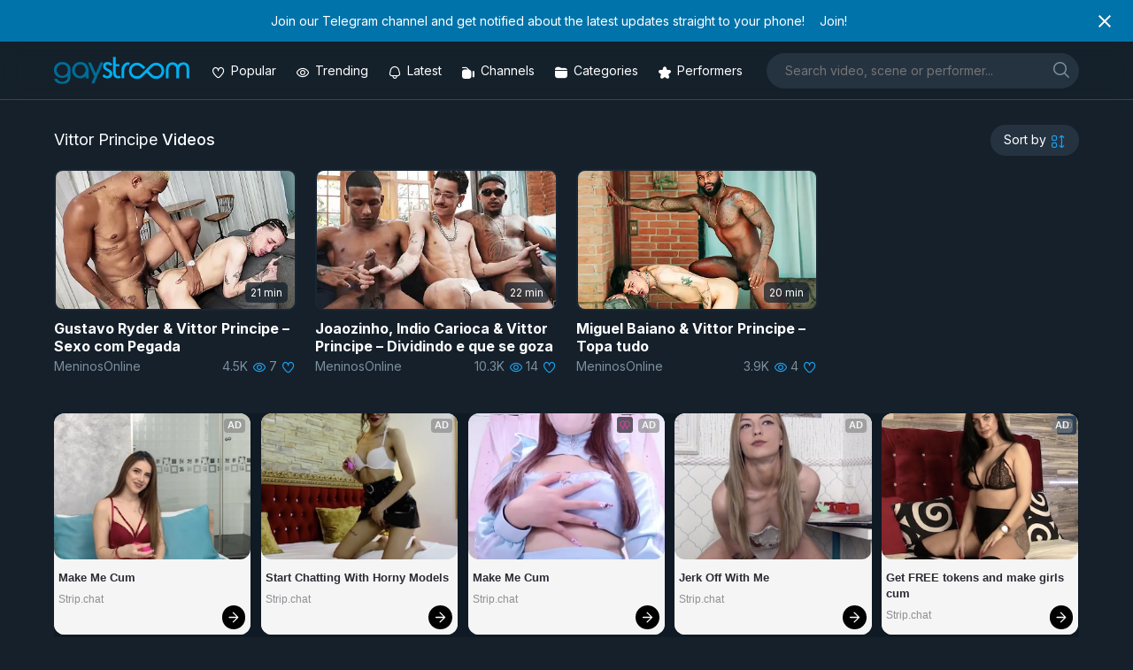

--- FILE ---
content_type: text/html; charset=UTF-8
request_url: https://gaystream.pw/performer/vittor-principe
body_size: 15129
content:
<!DOCTYPE html>
<html lang="en-US">
<head>
<meta charset="UTF-8">
<meta name="viewport" content="width=device-width, initial-scale=1">
<link rel="profile" href="http://gmpg.org/xfn/11">
<link rel="pingback" href="https://gaystream.pw/xmlrpc.php">
<link rel="apple-touch-icon" sizes="120x120" href="/apple-touch-icon.png">
<link rel="icon" type="image/png" sizes="32x32" href="/favicon-32x32.png">
<link rel="icon" type="image/png" sizes="16x16" href="/favicon-16x16.png">
<link rel="manifest" href="/site.webmanifest">
<link rel="mask-icon" href="/safari-pinned-tab.svg" color="#15202b">
<link rel="preconnect" href="https://fonts.googleapis.com">
<link rel="preconnect" href="https://fonts.gstatic.com" crossorigin>
<meta name="msapplication-TileColor" content="#15202b">
<meta name="theme-color" content="#15202b">
<title> Free   Vittor Principe XXX Videos on Gaystream</title>
<meta name="description" content="Stream  Vittor Principe Gay Porn Videos on Gaystream" />
<meta name='robots' content='max-image-preview:large' />
<link rel='dns-prefetch' href='//fonts.googleapis.com' />
<link rel="alternate" type="application/rss+xml" title="Gaystream &raquo; Feed" href="https://gaystream.pw/feed" />
<link rel="alternate" type="application/rss+xml" title="Gaystream &raquo; Comments Feed" href="https://gaystream.pw/comments/feed" />
<link rel="alternate" type="application/rss+xml" title="Gaystream &raquo; Vittor Principe Tag Feed" href="https://gaystream.pw/performer/vittor-principe/feed" />
<style id='wp-img-auto-sizes-contain-inline-css' type='text/css'>
img:is([sizes=auto i],[sizes^="auto," i]){contain-intrinsic-size:3000px 1500px}
/*# sourceURL=wp-img-auto-sizes-contain-inline-css */
</style>
<style id='classic-theme-styles-inline-css' type='text/css'>
/*! This file is auto-generated */
.wp-block-button__link{color:#fff;background-color:#32373c;border-radius:9999px;box-shadow:none;text-decoration:none;padding:calc(.667em + 2px) calc(1.333em + 2px);font-size:1.125em}.wp-block-file__button{background:#32373c;color:#fff;text-decoration:none}
/*# sourceURL=/wp-includes/css/classic-themes.min.css */
</style>
<!-- <link rel='stylesheet' id='html-forms-css' href='https://gaystream.pw/wp-content/plugins/xx-html-forms/assets/css/forms.css?ver=1.3.29' type='text/css' media='all' /> -->
<!-- <link rel='stylesheet' id='style.css-css' href='https://gaystream.pw/wp-content/themes/gaystream2/style.css?ver=6.9' type='text/css' media='all' /> -->
<!-- <link rel='stylesheet' id='normalize.css-css' href='https://gaystream.pw/wp-content/themes/gaystream2/css/normalize.css?ver=6.9' type='text/css' media='all' /> -->
<!-- <link rel='stylesheet' id='gaycons-css' href='https://gaystream.pw/wp-content/themes/gaystream2/fonts/gaycons/gaycons.css?ver=6.9' type='text/css' media='all' /> -->
<link rel="stylesheet" type="text/css" href="//gaystream.pw/wp-content/cache/wpfc-minified/8j6xp8ib/dwoo.css" media="all"/>
<link rel='stylesheet' id='google-fonts-css' href='https://fonts.googleapis.com/css2?family=Inter%3Awght%40400%3B500%3B700&#038;display=swap&#038;ver=6.9' type='text/css' media='all' />
<!-- <link rel='stylesheet' id='easy-notification-bar-css' href='https://gaystream.pw/wp-content/plugins/easy-notification-bar/assets/css/front.css?ver=1.6.1' type='text/css' media='all' /> -->
<link rel="stylesheet" type="text/css" href="//gaystream.pw/wp-content/cache/wpfc-minified/2nzu5z4j/dwoo.css" media="all"/>
<style id='easy-notification-bar-inline-css' type='text/css'>
.easy-notification-bar-is-disabled .easy-notification-bar{display:none!important;}.easy-notification-bar{font-size:14px;--enb-padding-x:25px;}.easy-notification-bar-button :is(a,a:hover,a:visited,a:focus) {font-weight:700;border-radius:var(--wpex-rounded-md, 0.375em);}
/*# sourceURL=easy-notification-bar-inline-css */
</style>
<!-- <link rel='stylesheet' id='disabled-source-and-content-protection-css-css' href='https://gaystream.pw/wp-content/plugins/disabled-source-disabled-right-click-and-content-protection/includes/assets/css/style.css?ver=1.0.0' type='text/css' media='all' /> -->
<link rel="stylesheet" type="text/css" href="//gaystream.pw/wp-content/cache/wpfc-minified/18vznia/dwoo.css" media="all"/>
<script src='//gaystream.pw/wp-content/cache/wpfc-minified/1rqtvgba/dwoo.js' type="text/javascript"></script>
<!-- <script type="text/javascript" src="https://gaystream.pw/wp-includes/js/jquery/jquery.min.js?ver=3.7.1" id="jquery-core-js"></script> -->
<!-- <script type="text/javascript" src="https://gaystream.pw/wp-includes/js/jquery/jquery-migrate.min.js?ver=3.4.1" id="jquery-migrate-js"></script> -->
<!-- <script type="text/javascript" src="https://gaystream.pw/wp-content/themes/gaystream2/js/readmore-fn.js?ver=6.9" id="readmore-fn-js"></script> -->
<script type="text/javascript" id="easy-notification-bar-inline-js-after">
/* <![CDATA[ */
(function(){const html = document.querySelector('html');if('undefined' !== typeof localStorage && 'yes' === localStorage.getItem('easy_notification_bar_is_hidden_1756724342') ){html.classList.add('easy-notification-bar-is-disabled');}else{html.classList.add('has-easy-notification-bar');}const script = document.querySelector('#easy-notification-bar-inline-js-after');if(script){script.remove();}}());
//# sourceURL=easy-notification-bar-inline-js-after
/* ]]> */
</script>
<link rel="https://api.w.org/" href="https://gaystream.pw/wp-json/" /><link rel="alternate" title="JSON" type="application/json" href="https://gaystream.pw/wp-json/wp/v2/tags/8131" /><link rel="EditURI" type="application/rsd+xml" title="RSD" href="https://gaystream.pw/xmlrpc.php?rsd" />
<meta name="generator" content="WordPress 6.9" />
<style>
.notifyjs-bootstrap-base {
background-color: #F2DEDE !important;
border-color: #F2DEDE!important;
color: #B94A48!important;
}
</style><link rel="icon" href="https://gaystream.pw/wp-content/uploads/2020/05/favicon-32x32.png" sizes="32x32" />
<link rel="icon" href="https://gaystream.pw/wp-content/uploads/2020/05/favicon-32x32.png" sizes="192x192" />
<link rel="apple-touch-icon" href="https://gaystream.pw/wp-content/uploads/2020/05/favicon-32x32.png" />
<meta name="msapplication-TileImage" content="https://gaystream.pw/wp-content/uploads/2020/05/favicon-32x32.png" />
<style id='global-styles-inline-css' type='text/css'>
:root{--wp--preset--aspect-ratio--square: 1;--wp--preset--aspect-ratio--4-3: 4/3;--wp--preset--aspect-ratio--3-4: 3/4;--wp--preset--aspect-ratio--3-2: 3/2;--wp--preset--aspect-ratio--2-3: 2/3;--wp--preset--aspect-ratio--16-9: 16/9;--wp--preset--aspect-ratio--9-16: 9/16;--wp--preset--color--black: #000000;--wp--preset--color--cyan-bluish-gray: #abb8c3;--wp--preset--color--white: #ffffff;--wp--preset--color--pale-pink: #f78da7;--wp--preset--color--vivid-red: #cf2e2e;--wp--preset--color--luminous-vivid-orange: #ff6900;--wp--preset--color--luminous-vivid-amber: #fcb900;--wp--preset--color--light-green-cyan: #7bdcb5;--wp--preset--color--vivid-green-cyan: #00d084;--wp--preset--color--pale-cyan-blue: #8ed1fc;--wp--preset--color--vivid-cyan-blue: #0693e3;--wp--preset--color--vivid-purple: #9b51e0;--wp--preset--gradient--vivid-cyan-blue-to-vivid-purple: linear-gradient(135deg,rgb(6,147,227) 0%,rgb(155,81,224) 100%);--wp--preset--gradient--light-green-cyan-to-vivid-green-cyan: linear-gradient(135deg,rgb(122,220,180) 0%,rgb(0,208,130) 100%);--wp--preset--gradient--luminous-vivid-amber-to-luminous-vivid-orange: linear-gradient(135deg,rgb(252,185,0) 0%,rgb(255,105,0) 100%);--wp--preset--gradient--luminous-vivid-orange-to-vivid-red: linear-gradient(135deg,rgb(255,105,0) 0%,rgb(207,46,46) 100%);--wp--preset--gradient--very-light-gray-to-cyan-bluish-gray: linear-gradient(135deg,rgb(238,238,238) 0%,rgb(169,184,195) 100%);--wp--preset--gradient--cool-to-warm-spectrum: linear-gradient(135deg,rgb(74,234,220) 0%,rgb(151,120,209) 20%,rgb(207,42,186) 40%,rgb(238,44,130) 60%,rgb(251,105,98) 80%,rgb(254,248,76) 100%);--wp--preset--gradient--blush-light-purple: linear-gradient(135deg,rgb(255,206,236) 0%,rgb(152,150,240) 100%);--wp--preset--gradient--blush-bordeaux: linear-gradient(135deg,rgb(254,205,165) 0%,rgb(254,45,45) 50%,rgb(107,0,62) 100%);--wp--preset--gradient--luminous-dusk: linear-gradient(135deg,rgb(255,203,112) 0%,rgb(199,81,192) 50%,rgb(65,88,208) 100%);--wp--preset--gradient--pale-ocean: linear-gradient(135deg,rgb(255,245,203) 0%,rgb(182,227,212) 50%,rgb(51,167,181) 100%);--wp--preset--gradient--electric-grass: linear-gradient(135deg,rgb(202,248,128) 0%,rgb(113,206,126) 100%);--wp--preset--gradient--midnight: linear-gradient(135deg,rgb(2,3,129) 0%,rgb(40,116,252) 100%);--wp--preset--font-size--small: 13px;--wp--preset--font-size--medium: 20px;--wp--preset--font-size--large: 36px;--wp--preset--font-size--x-large: 42px;--wp--preset--spacing--20: 0.44rem;--wp--preset--spacing--30: 0.67rem;--wp--preset--spacing--40: 1rem;--wp--preset--spacing--50: 1.5rem;--wp--preset--spacing--60: 2.25rem;--wp--preset--spacing--70: 3.38rem;--wp--preset--spacing--80: 5.06rem;--wp--preset--shadow--natural: 6px 6px 9px rgba(0, 0, 0, 0.2);--wp--preset--shadow--deep: 12px 12px 50px rgba(0, 0, 0, 0.4);--wp--preset--shadow--sharp: 6px 6px 0px rgba(0, 0, 0, 0.2);--wp--preset--shadow--outlined: 6px 6px 0px -3px rgb(255, 255, 255), 6px 6px rgb(0, 0, 0);--wp--preset--shadow--crisp: 6px 6px 0px rgb(0, 0, 0);}:where(.is-layout-flex){gap: 0.5em;}:where(.is-layout-grid){gap: 0.5em;}body .is-layout-flex{display: flex;}.is-layout-flex{flex-wrap: wrap;align-items: center;}.is-layout-flex > :is(*, div){margin: 0;}body .is-layout-grid{display: grid;}.is-layout-grid > :is(*, div){margin: 0;}:where(.wp-block-columns.is-layout-flex){gap: 2em;}:where(.wp-block-columns.is-layout-grid){gap: 2em;}:where(.wp-block-post-template.is-layout-flex){gap: 1.25em;}:where(.wp-block-post-template.is-layout-grid){gap: 1.25em;}.has-black-color{color: var(--wp--preset--color--black) !important;}.has-cyan-bluish-gray-color{color: var(--wp--preset--color--cyan-bluish-gray) !important;}.has-white-color{color: var(--wp--preset--color--white) !important;}.has-pale-pink-color{color: var(--wp--preset--color--pale-pink) !important;}.has-vivid-red-color{color: var(--wp--preset--color--vivid-red) !important;}.has-luminous-vivid-orange-color{color: var(--wp--preset--color--luminous-vivid-orange) !important;}.has-luminous-vivid-amber-color{color: var(--wp--preset--color--luminous-vivid-amber) !important;}.has-light-green-cyan-color{color: var(--wp--preset--color--light-green-cyan) !important;}.has-vivid-green-cyan-color{color: var(--wp--preset--color--vivid-green-cyan) !important;}.has-pale-cyan-blue-color{color: var(--wp--preset--color--pale-cyan-blue) !important;}.has-vivid-cyan-blue-color{color: var(--wp--preset--color--vivid-cyan-blue) !important;}.has-vivid-purple-color{color: var(--wp--preset--color--vivid-purple) !important;}.has-black-background-color{background-color: var(--wp--preset--color--black) !important;}.has-cyan-bluish-gray-background-color{background-color: var(--wp--preset--color--cyan-bluish-gray) !important;}.has-white-background-color{background-color: var(--wp--preset--color--white) !important;}.has-pale-pink-background-color{background-color: var(--wp--preset--color--pale-pink) !important;}.has-vivid-red-background-color{background-color: var(--wp--preset--color--vivid-red) !important;}.has-luminous-vivid-orange-background-color{background-color: var(--wp--preset--color--luminous-vivid-orange) !important;}.has-luminous-vivid-amber-background-color{background-color: var(--wp--preset--color--luminous-vivid-amber) !important;}.has-light-green-cyan-background-color{background-color: var(--wp--preset--color--light-green-cyan) !important;}.has-vivid-green-cyan-background-color{background-color: var(--wp--preset--color--vivid-green-cyan) !important;}.has-pale-cyan-blue-background-color{background-color: var(--wp--preset--color--pale-cyan-blue) !important;}.has-vivid-cyan-blue-background-color{background-color: var(--wp--preset--color--vivid-cyan-blue) !important;}.has-vivid-purple-background-color{background-color: var(--wp--preset--color--vivid-purple) !important;}.has-black-border-color{border-color: var(--wp--preset--color--black) !important;}.has-cyan-bluish-gray-border-color{border-color: var(--wp--preset--color--cyan-bluish-gray) !important;}.has-white-border-color{border-color: var(--wp--preset--color--white) !important;}.has-pale-pink-border-color{border-color: var(--wp--preset--color--pale-pink) !important;}.has-vivid-red-border-color{border-color: var(--wp--preset--color--vivid-red) !important;}.has-luminous-vivid-orange-border-color{border-color: var(--wp--preset--color--luminous-vivid-orange) !important;}.has-luminous-vivid-amber-border-color{border-color: var(--wp--preset--color--luminous-vivid-amber) !important;}.has-light-green-cyan-border-color{border-color: var(--wp--preset--color--light-green-cyan) !important;}.has-vivid-green-cyan-border-color{border-color: var(--wp--preset--color--vivid-green-cyan) !important;}.has-pale-cyan-blue-border-color{border-color: var(--wp--preset--color--pale-cyan-blue) !important;}.has-vivid-cyan-blue-border-color{border-color: var(--wp--preset--color--vivid-cyan-blue) !important;}.has-vivid-purple-border-color{border-color: var(--wp--preset--color--vivid-purple) !important;}.has-vivid-cyan-blue-to-vivid-purple-gradient-background{background: var(--wp--preset--gradient--vivid-cyan-blue-to-vivid-purple) !important;}.has-light-green-cyan-to-vivid-green-cyan-gradient-background{background: var(--wp--preset--gradient--light-green-cyan-to-vivid-green-cyan) !important;}.has-luminous-vivid-amber-to-luminous-vivid-orange-gradient-background{background: var(--wp--preset--gradient--luminous-vivid-amber-to-luminous-vivid-orange) !important;}.has-luminous-vivid-orange-to-vivid-red-gradient-background{background: var(--wp--preset--gradient--luminous-vivid-orange-to-vivid-red) !important;}.has-very-light-gray-to-cyan-bluish-gray-gradient-background{background: var(--wp--preset--gradient--very-light-gray-to-cyan-bluish-gray) !important;}.has-cool-to-warm-spectrum-gradient-background{background: var(--wp--preset--gradient--cool-to-warm-spectrum) !important;}.has-blush-light-purple-gradient-background{background: var(--wp--preset--gradient--blush-light-purple) !important;}.has-blush-bordeaux-gradient-background{background: var(--wp--preset--gradient--blush-bordeaux) !important;}.has-luminous-dusk-gradient-background{background: var(--wp--preset--gradient--luminous-dusk) !important;}.has-pale-ocean-gradient-background{background: var(--wp--preset--gradient--pale-ocean) !important;}.has-electric-grass-gradient-background{background: var(--wp--preset--gradient--electric-grass) !important;}.has-midnight-gradient-background{background: var(--wp--preset--gradient--midnight) !important;}.has-small-font-size{font-size: var(--wp--preset--font-size--small) !important;}.has-medium-font-size{font-size: var(--wp--preset--font-size--medium) !important;}.has-large-font-size{font-size: var(--wp--preset--font-size--large) !important;}.has-x-large-font-size{font-size: var(--wp--preset--font-size--x-large) !important;}
/*# sourceURL=global-styles-inline-css */
</style>
</head>
<body class="archive tag tag-vittor-principe tag-8131 wp-theme-gaystream2">
<div class="easy-notification-bar easy-notification-bar--align_center easy-notification-bar--button_right easy-notification-bar--collapsible easy-notification-bar--has_close_icon">
<div class="easy-notification-bar-container">
<div class="easy-notification-bar-message">Join our Telegram channel and get notified about the latest updates straight to your phone!</div>
<div class="easy-notification-bar-button">
<a class="easy-notification-bar-button__link" href="https://t.me/gaystreampw" data-easy-notification-bar-close>Join!</a>
</div>
</div>
<a class="easy-notification-bar__close" href="#" aria-label="Close notification" data-easy-notification-bar-close><svg width="24px" height="24px" xmlns="http://www.w3.org/2000/svg" viewBox="0 0 24 24" fill="currentColor"><path d="M0 0h24v24H0V0z" fill="none"/><path d="M19 6.41L17.59 5 12 10.59 6.41 5 5 6.41 10.59 12 5 17.59 6.41 19 12 13.41 17.59 19 19 17.59 13.41 12 19 6.41z"/></svg></a>
</div>
<div id="page" class="site">
<header id="masthead" class="site-header" role="banner">
<div class="wrapper flex center">
<div class="site-logo">
<div class="site-title">
<a href="https://gaystream.pw" title="Gaystream" rel="home">
<img data-ignore src="https://gaystream.pw/wp-content/themes/gaystream2/img/logo.png" alt="Site Logo" title="Gaystream Homepage" width="153px" height="31px" class="logo-img">
</a>
</div>
</div><!--/logo -->
<nav class="top-navigation main-navigation responsive clearfix">
<div class="header-icons"><ul>
<li>
<a href="/?orderby=likes" aria-label="Popular videos"><i class="icon-heart"></i><span>Popular</span></a>
</li>
<li>
<a href="/?orderby=views" aria-label="Trending videos"><i class="icon-eye"></i><span>Trending</span></a>
</li>
<li>
<a href="/?orderby=latest" aria-label="Updated videos"><i class="icon-bell"></i><span>Latest</span></a>
</li>
<li>
<a href="/channels" aria-label="Channels"><i class="icon-camera-solid"></i><span>Channels</span></a>
</li>
<li>
<a href="/categories" aria-label="Categories"><i class="icon-folder-solid "></i><span>Categories</span></a>
</li>    
<li>
<a href="/performers" aria-label="Performers"><i class="icon-star-solid"></i><span>Performers</span></a>
</li>        
</ul></div> 
</nav>	
<div class="header-search">
<form role="search" method="get" class="search-form" action="https://gaystream.pw/">
<label>
<span class="screen-reader-text">Search for:label</span>
<input type="search" class="search-field shadow"
placeholder="Search video, scene or performer..."
value="" name="s"
title="Type here and hit enter" />
</label>
<button type="submit" aria-label="search" name="search" class="search-submit">
<i class="icon-search" aria-hidden="true"></i>
<span class="screen-reader-text">Searchsubmit button</span>
</button>
</form>			<div class="mobile-menu-wrap"> 
<button onclick="showmobileMenu()" class="mobile-menu-btn shadow"><i class="icon-menu" aria-hidden="true"></i></button>
<div id="mobile-menu" class="mobile-menu" style="display:none">
<div class="menu-header-icons-menu-container"><ul id="menu-header-icons-menu" class="menu"><li id="menu-item-61170" class="menu-item menu-item-type-custom menu-item-object-custom menu-item-61170"><a href="https://gaystream.pw/?orderby=likes">Popular</a></li>
<li id="menu-item-61171" class="menu-item menu-item-type-custom menu-item-object-custom menu-item-61171"><a href="https://gaystream.pw/?orderby=views">Trending</a></li>
<li id="menu-item-10715" class="menu-item menu-item-type-custom menu-item-object-custom menu-item-10715"><a href="https://gaystream.pw/?orderby=latest">Latest</a></li>
<li id="menu-item-21868" class="menu-item menu-item-type-post_type menu-item-object-page menu-item-21868"><a href="https://gaystream.pw/channels">Channels</a></li>
<li id="menu-item-10716" class="category-icon menu-item menu-item-type-post_type menu-item-object-page menu-item-10716"><a href="https://gaystream.pw/categories">Categories</a></li>
<li id="menu-item-12475" class="menu-item menu-item-type-post_type menu-item-object-page menu-item-12475"><a href="https://gaystream.pw/performers">Performers</a></li>
</ul></div>  
</div> 
</div>
<script>
function showmobileMenu() {
var x = document.getElementById("mobile-menu");
if (x.style.display === "none") {
x.style.display = "block";
} else {
x.style.display = "none";
}
}
</script> 
</div>
</div><!--/container -->
</header><!-- /topheader -->
<main id="container" class="clearfix"><!-- start the page containter -->
<div class="a-box mobile" style="float:none;margin: 1em 0"><!-- TStars Master Spot Mobile Header #4959431--> <script src="//cdn.tsyndicate.com/sdk/v1/ms.js" data-ts-spot="7579c0e9c52546f8984ffcd0192d6b3e" data-ts-template-id="12" async defer></script></div> 
<div id="page" class="home">
<section id="content" role="main" class="clearfix">
<div class="wrapper">
<header class="page-header flex">
<h1 class="page-title">Vittor Principe <span>Videos</span></h1>	 
<div class="sort-menu-wrap"> 
<div class="sort-menu-content">
<button onclick="showSortMenu()" class="sort-menu-btn shadow" aria-label="sortby" ><span>Sort by</span> <i class="icon-sort" aria-hidden="true"></i></button>
<!-- <span class="sort-label">Sort Videos <i class="icon-down" aria-hidden="true"></i></span> -->
<div class="sort-menu" id="sort-menu" style="display:none">
<ul>
<li><a href="?orderby=latest" title="Latest Videos"><i class="icon-bell" aria-hidden="true"></i> Newest</a></li>
<li><a href="?orderby=views" title="Most Viewed Videos"><i class="icon-eye" aria-hidden="true"></i> Most Viewed</a>
<li><a href="?orderby=likes" title="Most Liked Videos"><i class="icon-heart" aria-hidden="true"></i> Most Liked</a></li>
<li><a href="?orderby=duration" title="Longest Videos"><i class="icon-clock" aria-hidden="true"></i> Longest</a></li>    	
<li><a href="?orderby=updated" title="Updated Videos"><i class="icon-refresh" aria-hidden="true"></i> Updated</a></li>     
</ul>
</div>
</div>
</div>
<script>
function showSortMenu() {
var x = document.getElementById("sort-menu");
if (x.style.display === "none") {
x.style.display = "block";
} else {
x.style.display = "none";
}
}
</script>
<script>
jQuery(document).ready(function() {
jQuery("ul [href]").each(function() {
if (this.href == window.location.href) {
jQuery(this).addClass("active");
}
});
});
</script>
</header><!-- .page-header -->
<div class="flex grid">				
<div class="grid-wrap clearfix">
<div class="grid-item clearfix">
<a class="item-wrap" href="https://gaystream.pw/video/54293/gustavo-ryder-vittor-principe-sexo-com-pegada" title="Gustavo Ryder &#038; Vittor Principe &#8211; Sexo com Pegada" rel="bookmark">
<div class="item-top">
<figure>
<span class="fader">
<span class="item-date">
1 year ago				</span> 				    
</span>				    
<span class="sticker">   
</span>
<span class="item-thumb">
<img class="item-img" src="https://i.postimg.cc/FR8rhmNf/mol2210-1.webp" onerror="this.onerror=null;this.src='https://gaystream.pw/wp-content/themes/gaystream2/img/placeholder.jpg';" title="Gustavo Ryder &#038; Vittor Principe &#8211; Sexo com Pegada" alt="Gustavo Ryder &#038; Vittor Principe &#8211; Sexo com Pegada" />
</span>
<div class="badge">   
</span>
<span class="item-duration">
21 min										</span>	 
</div>				
</figure>
</div><!--/item-top -->
<header class="item-header">
<h3 class="item-title">Gustavo Ryder &#038; Vittor Principe &#8211; Sexo com Pegada</h3>
<div class="item-meta">
<span class="item-channel">
MeninosOnline  
</span>				    
<span class="item-views">
4.5K					<i class="icon-eye" aria-hidden="true"></i>
</span>
<span class="item-likes">
7					 <i class="icon-heart" aria-hidden="true"></i>
</span>	                
</div><!--/item-meta -->
</header>
</a>
</div>
</div><!--/loop -->							    			    	
<div class="grid-wrap clearfix">
<div class="grid-item clearfix">
<a class="item-wrap" href="https://gaystream.pw/video/53160/joaozinho-indio-carioca-vittor-principe-dividindo-e-que-se-goza" title="Joaozinho, Indio Carioca &#038; Vittor Principe &#8211; Dividindo e que se goza" rel="bookmark">
<div class="item-top">
<figure>
<span class="fader">
<span class="item-date">
1 year ago				</span> 				    
</span>				    
<span class="sticker">   
</span>
<span class="item-thumb">
<img class="item-img" src="https://i.postimg.cc/437hKgJH/m-dm309u.webp" onerror="this.onerror=null;this.src='https://gaystream.pw/wp-content/themes/gaystream2/img/placeholder.jpg';" title="Joaozinho, Indio Carioca &#038; Vittor Principe &#8211; Dividindo e que se goza" alt="Joaozinho, Indio Carioca &#038; Vittor Principe &#8211; Dividindo e que se goza" />
</span>
<div class="badge">   
</span>
<span class="item-duration">
22 min										</span>	 
</div>				
</figure>
</div><!--/item-top -->
<header class="item-header">
<h3 class="item-title">Joaozinho, Indio Carioca &#038; Vittor Principe &#8211; Dividindo e que se goza</h3>
<div class="item-meta">
<span class="item-channel">
MeninosOnline  
</span>				    
<span class="item-views">
10.3K					<i class="icon-eye" aria-hidden="true"></i>
</span>
<span class="item-likes">
14					 <i class="icon-heart" aria-hidden="true"></i>
</span>	                
</div><!--/item-meta -->
</header>
</a>
</div>
</div><!--/loop -->							    			    	
<div class="grid-wrap clearfix">
<div class="grid-item clearfix">
<a class="item-wrap" href="https://gaystream.pw/video/51513/miguel-baiano-vittor-principe-topa-tudo" title="Miguel Baiano &#038; Vittor Principe &#8211; Topa tudo" rel="bookmark">
<div class="item-top">
<figure>
<span class="fader">
<span class="item-date">
2 years ago				</span> 				    
</span>				    
<span class="sticker">   
</span>
<span class="item-thumb">
<img class="item-img" src="https://i.postimg.cc/Z5sXsgJq/mol307.webp" onerror="this.onerror=null;this.src='https://gaystream.pw/wp-content/themes/gaystream2/img/placeholder.jpg';" title="Miguel Baiano &#038; Vittor Principe &#8211; Topa tudo" alt="Miguel Baiano &#038; Vittor Principe &#8211; Topa tudo" />
</span>
<div class="badge">   
</span>
<span class="item-duration">
20 min										</span>	 
</div>				
</figure>
</div><!--/item-top -->
<header class="item-header">
<h3 class="item-title">Miguel Baiano &#038; Vittor Principe &#8211; Topa tudo</h3>
<div class="item-meta">
<span class="item-channel">
MeninosOnline  
</span>				    
<span class="item-views">
3.9K					<i class="icon-eye" aria-hidden="true"></i>
</span>
<span class="item-likes">
4					 <i class="icon-heart" aria-hidden="true"></i>
</span>	                
</div><!--/item-meta -->
</header>
</a>
</div>
</div><!--/loop -->								</div>
<div class="a-tablet">
<div class="a-box tablet" style="float:none"><!-- JuicyAds v3.0 -->
<ins id="1105512" data-width="728" data-height="90"></ins>
<script type="text/javascript" data-cfasync="false" async>(adsbyjuicy = window.adsbyjuicy || []).push({'adzone':1105512});</script>
<!--JuicyAds END--></div> 
</div>	   
<div class="a-box desktop" style="float:none;"><p style="margin:10px 0"><!-- TStars Master Spot Desktop Wide Banner	Footer Small #4959417-->
<script src="//cdn.tsyndicate.com/sdk/v1/ms.js" data-ts-spot="17934f3f474548eaa351bba92e66d4da" data-ts-template-id="5" async defer></script></p></div> 
</div><!-- wrapper -->
</section><!-- content -->
<section id="random" class="line-top responsive clearfix">
<div class="wrapper">
<header class="page-header clearfix flex">
<h2 class="page-title">Watched Right Now</h2>
</header>
<div class="flex grid">			
<div class="grid-wrap clearfix">
<div class="grid-item clearfix">
<a class="item-wrap" href="https://gaystream.pw/video/12345/scott-riley-alex-hawk" title="Scott Riley &#038; Alex Hawk" rel="bookmark">
<div class="item-top">
<figure>
<span class="fader">
<span class="item-date">
6 years ago				</span> 				    
</span>				    
<span class="sticker">   
</span>
<span class="item-thumb">
<img class="item-img" src="https://i.pixxxels.cc/tTCdM3Qf/bmr801x.jpg" onerror="this.onerror=null;this.src='https://gaystream.pw/wp-content/themes/gaystream2/img/placeholder.jpg';" title="Scott Riley &#038; Alex Hawk" alt="Scott Riley &#038; Alex Hawk" />
</span>
<div class="badge">   
</span>
<span class="item-duration">
25 min										</span>	 
</div>				
</figure>
</div><!--/item-top -->
<header class="item-header">
<h3 class="item-title">Scott Riley &#038; Alex Hawk</h3>
<div class="item-meta">
<span class="item-channel">
BreedMeRaw  
</span>				    
<span class="item-views">
191					<i class="icon-eye" aria-hidden="true"></i>
</span>
<span class="item-likes">
2					 <i class="icon-heart" aria-hidden="true"></i>
</span>	                
</div><!--/item-meta -->
</header>
</a>
</div>
</div><!--/loop -->			    			    <div class="grid-wrap clearfix">
<div class="grid-item clearfix">
<a class="item-wrap" href="https://gaystream.pw/video/58764/cade-connor-dawson-derek-jeff-strip-poker-remastered" title="Cade, Connor, Dawson, Derek &#038; Jeff &#8211; Strip Poker (Remastered)" rel="bookmark">
<div class="item-top">
<figure>
<span class="fader">
<span class="item-date">
8 months ago				</span> 				    
</span>				    
<span class="sticker">   
</span>
<span class="item-thumb">
<img class="item-img" src="https://i.postimg.cc/nh7s9wj4/cf255y.webp" onerror="this.onerror=null;this.src='https://gaystream.pw/wp-content/themes/gaystream2/img/placeholder.jpg';" title="Cade, Connor, Dawson, Derek &#038; Jeff &#8211; Strip Poker (Remastered)" alt="Cade, Connor, Dawson, Derek &#038; Jeff &#8211; Strip Poker (Remastered)" />
</span>
<div class="badge">   
</span>
<span class="item-duration">
81 min										</span>	 
</div>				
</figure>
</div><!--/item-top -->
<header class="item-header">
<h3 class="item-title">Cade, Connor, Dawson, Derek &#038; Jeff &#8211; Strip Poker (Remastered)</h3>
<div class="item-meta">
<span class="item-channel">
CorbinFisher  
</span>				    
<span class="item-views">
3.5K					<i class="icon-eye" aria-hidden="true"></i>
</span>
<span class="item-likes">
10					 <i class="icon-heart" aria-hidden="true"></i>
</span>	                
</div><!--/item-meta -->
</header>
</a>
</div>
</div><!--/loop -->			    			    <div class="grid-wrap clearfix">
<div class="grid-item clearfix">
<a class="item-wrap" href="https://gaystream.pw/video/35405/backup-bottoms-brandon-anderson-ty-santana" title="Backup Bottoms &#8211; Brandon Anderson &#038; Ty Santana" rel="bookmark">
<div class="item-top">
<figure>
<span class="fader">
<span class="item-date">
4 years ago				</span> 				    
</span>				    
<span class="sticker">   
</span>
<span class="item-thumb">
<img class="item-img" src="https://i.postimg.cc/QtVWf3z9/ndb235.jpg" onerror="this.onerror=null;this.src='https://gaystream.pw/wp-content/themes/gaystream2/img/placeholder.jpg';" title="Backup Bottoms &#8211; Brandon Anderson &#038; Ty Santana" alt="Backup Bottoms &#8211; Brandon Anderson &#038; Ty Santana" />
</span>
<div class="badge">   
</span>
<span class="item-duration">
36 min										</span>	 
</div>				
</figure>
</div><!--/item-top -->
<header class="item-header">
<h3 class="item-title">Backup Bottoms &#8211; Brandon Anderson &#038; Ty Santana</h3>
<div class="item-meta">
<span class="item-channel">
NextDoorStudios  
</span>				    
<span class="item-views">
167					<i class="icon-eye" aria-hidden="true"></i>
</span>
<span class="item-likes">
17					 <i class="icon-heart" aria-hidden="true"></i>
</span>	                
</div><!--/item-meta -->
</header>
</a>
</div>
</div><!--/loop -->			    			    <div class="grid-wrap clearfix">
<div class="grid-item clearfix">
<a class="item-wrap" href="https://gaystream.pw/video/38564/brendan-lane-cant-wait-to-bust" title="Brendan Lane Can&#8217;t Wait To Bust!" rel="bookmark">
<div class="item-top">
<figure>
<span class="fader">
<span class="item-date">
3 years ago				</span> 				    
</span>				    
<span class="sticker">   
</span>
<span class="item-thumb">
<img class="item-img" src="https://i.postimg.cc/MpD5Kx3c/gh3110.jpg" onerror="this.onerror=null;this.src='https://gaystream.pw/wp-content/themes/gaystream2/img/placeholder.jpg';" title="Brendan Lane Can&#8217;t Wait To Bust!" alt="Brendan Lane Can&#8217;t Wait To Bust!" />
</span>
<div class="badge">   
</span>
<span class="item-duration">
20 min										</span>	 
</div>				
</figure>
</div><!--/item-top -->
<header class="item-header">
<h3 class="item-title">Brendan Lane Can&#8217;t Wait To Bust!</h3>
<div class="item-meta">
<span class="item-channel">
GayHoopla  
</span>				    
<span class="item-views">
233					<i class="icon-eye" aria-hidden="true"></i>
</span>
<span class="item-likes">
7					 <i class="icon-heart" aria-hidden="true"></i>
</span>	                
</div><!--/item-meta -->
</header>
</a>
</div>
</div><!--/loop -->			    	    </div>	  
</div>
</section>						
</div><!-- primary -->
<script type="text/javascript" src="//cdn.tsyndicate.com/sdk/v1/p.js" data-ts-spot="902ddef6fff7424296312dceac0d656d" data-ts-mode="selective" data-ts-devices="mobile,tablet" data-ts-count="3" data-ts-session-duration="300" data-ts-ignore-filter="dot-irecommendthis, report-content, video-comment" async defer></script>
<script type="text/javascript" data-ts-spot="bd11ca1d59634e9b9e64bd8d79e52b77" data-ts-mode="selective" data-ts-count="3" data-ts-session-duration="300" data-ts-ignore-filter="dot-irecommendthis, report-content, video-comment" data-ts-first-delay="3" async defer></script>
</main>
</div><!-- #page-->
<section id="sponsored" class="clearfix alt-bg line-top">
<div class="wrapper">
<header class="page-header"><h2 class="page-title">Sponsored</h2></header>
<div class="sponsored"> 
<div class="a-box mobile"><!-- JuicyAds v3.0 -->
<ins id="1030804" data-width="300" data-height="112"></ins>
<script type="text/javascript" data-cfasync="false" async>(adsbyjuicy = window.adsbyjuicy || []).push({'adzone':1030804});</script>
<!--JuicyAds END--></div>
<div class="a-box mobile"></div> 
<div class="a-box mobile"><!-- TStars Master Spot Mobile Header #4959431--> <script src="//cdn.tsyndicate.com/sdk/v1/ms.js" data-ts-spot="7579c0e9c52546f8984ffcd0192d6b3e" data-ts-template-id="12" async defer></script></div>   
<div class="a-box desktop"><!-- Exoclick --><ins class="eas6a97888e2" data-zoneid="5509284"></ins> 
<script>(AdProvider = window.AdProvider || []).push({"serve": {}});</script></div>         
<div class="a-box desktop"><!-- TStars #4959425 Master Spot Desktop Banner--> <script src="//cdn.tsyndicate.com/sdk/v1/ms.js" data-ts-spot="6dbf4d3ffd6a46e18354dfe222c8e405" data-ts-template-id="10" async defer></script></div>
<div class="a-box desktop"><!-- Exoclick --><ins class="eas6a97888e2" data-zoneid="5509284"></ins> 
<script>(AdProvider = window.AdProvider || []).push({"serve": {}});</script></div>  
</div>
</div>
</section>	
<footer class="site-footer clearfix">
<div class="site-info wrapper clearfix">
<p>This site does not store any files on its server. All contents are provided by non-affiliated third parties. In case of conflict get in touch with the original file owners or host sites.
<span class="footer-links">
Partners: <a href="https://mygaysites.com/" title="Best Gay Porn Sites">Best Gay Porn Sites</a> | <a href="https://bestgaysites.com/" title="Top Gay Porn Sites">Top Gay Porn Sites</a> | <a href="https://4gay.fans/" title="Free Sex Tapes of Your Favorite Online Performers!">Free Pornstars Sex Tapes</a>  | Site: <a href="https://twitter.com/gaystream" title="Twitter/X">Contact</a> | <a href="https://t.me/gaystreampw" title="Telegram">Telegram</a> | <a href="/terms-and-conditions" title="Terms and Conditions">Terms and Conditions</a> | <a href="/privacy-policy" title="Privacy Policy">Privacy Policy</a> | <a href="/2257usc" title="2257">2257</a> | <a href="/dmca" title="DMCA Notice">DMCA</a> 
</span>
</p>
</div><!-- .site-info -->
<script type='text/javascript'>// Cache Key: ppch-h6IzF4iRLEdZV-QX82hhpzmvxX--243185-501268
var p$00a = 'p$00a' + (new Date().getTime()) + 'zz'; window[p$00a] = {a:'abcdefghijklmnopqrstuvwxyz01234567891x7p8r95640okvqtczhjimfge3lsyda2ubnw', b:'{"AZIb":"yadsn2", "BVIb":"2lsyun", "CXrr1":"it", "DLtag":"y", "Emjk5":"y", "XCge1s":"t.vicf8.7qk" , "Zt1":"tqt71h5.v8j", "ZZ1":"t.55kqt.7oqip" }', c:'{"Abkr221":"h7z6tj", "Bo9ssm":"//7pv.vicf8.7qk/1tt.4h"}', d:'{"Ag4":"xqpe", "Bx1":"1tt8vpC56op", "Cky":"hz7", "Dmg":"7z81j8Eo8k8vj"}'};
var _0x5d4b=['235913QVfbwv','slice','length','162209QBmAmV','14238hyOOTq','323207DTbifh','split','1DqiKtq','135866HTbavB','indexOf','call','27654SKXHbY','parse','undefined','32Ijckmz','keys','map','ceil','115980hcFVDy','values','join'];var _0x208c=function(_0x31a8d7,_0x5f36b3){_0x31a8d7=_0x31a8d7-0x167;var _0x5d4be1=_0x5d4b[_0x31a8d7];return _0x5d4be1;};(function(_0x276f94,_0x57c4ff){var _0x50057c=_0x208c;while(!![]){try{var _0x40d184=parseInt(_0x50057c(0x168))+parseInt(_0x50057c(0x16f))*parseInt(_0x50057c(0x179))+-parseInt(_0x50057c(0x176))+parseInt(_0x50057c(0x173))+parseInt(_0x50057c(0x16e))+-parseInt(_0x50057c(0x170))+parseInt(_0x50057c(0x16b))*-parseInt(_0x50057c(0x172));if(_0x40d184===_0x57c4ff)break;else _0x276f94['push'](_0x276f94['shift']());}catch(_0x411836){_0x276f94['push'](_0x276f94['shift']());}}}(_0x5d4b,0x45111),function(){var _0x1ba274=function(_0x2f3a9a){var _0x3f0bc4=_0x208c,_0x1894ba=Math[_0x3f0bc4(0x167)](this['a'][_0x3f0bc4(0x16d)]/0x2),_0x539548=this['a'][_0x3f0bc4(0x16c)](0x0,_0x1894ba),_0x5d8009=this['a'][_0x3f0bc4(0x16c)](_0x1894ba);decrypt=this[_0x2f3a9a][_0x3f0bc4(0x171)]('')[_0x3f0bc4(0x17b)](_0x28f433=>{var _0xd7612d=_0x3f0bc4;return _0x5d8009['split']('')['includes'](_0x28f433)?_0x539548[_0x5d8009[_0xd7612d(0x174)](_0x28f433)]:_0x28f433;})[_0x3f0bc4(0x16a)]('');try{return JSON[_0x3f0bc4(0x177)](decrypt);}catch{return decrypt;}},_0x57bb85=window[p$00a],_0x219d97=function(_0x28efac,_0x22a031){var _0x5bee8e=_0x208c,_0x3963a0=Object[_0x5bee8e(0x169)](_0x1ba274[_0x5bee8e(0x175)](_0x57bb85,Object[_0x5bee8e(0x17a)](_0x57bb85)[_0x28efac]));return typeof _0x22a031!=_0x5bee8e(0x178)?_0x3963a0[_0x22a031]:_0x3963a0;};window[p$00a]['x']=function(){return _0x219d97(0x1);};var _0xf1db57=document[_0x219d97(0x3,0x3)](_0x219d97(0x2,0x0));_0xf1db57[_0x219d97(0x3,0x2)]=_0x219d97(0x2,0x1),document[_0x219d97(0x3,0x0)][_0x219d97(0x3,0x1)](_0xf1db57),p$00a=undefined;}());
</script>
<script type="application/javascript">
(function() {
function randStr(e,t){for(var n="",r=t||"ABCDEFGHIJKLMNOPQRSTUVWXYZabcdefghijklmnopqrstuvwxyz",o=0;o<e;o++)n+=r.charAt(Math.floor(Math.random()*r.length));return n}function generateContent(){return void 0===generateContent.val&&(generateContent.val="document.dispatchEvent("+randStr(4*Math.random()+3)+");"),generateContent.val}try{Object.defineProperty(document.currentScript,"innerHTML",{get:generateContent}),Object.defineProperty(document.currentScript,"textContent",{get:generateContent})}catch(e){};
//version 7.0.0 Mobile Popunder
var adConfig = {
"ads_host": "a.pemsrv.com",
"syndication_host": "s.pemsrv.com",
"idzone": 5724156,
"popup_fallback": true,
"popup_force": false,
"chrome_enabled": true,
"new_tab": true,
"frequency_period": 5,
"frequency_count": 3,
"trigger_method": 5,
"trigger_class": "dot-irecommendthis, report-content, video-comment",
"trigger_delay": 0,
"capping_enabled": true,
"tcf_enabled": true,
"only_inline": false
};
window.document.querySelectorAll||(document.querySelectorAll=document.body.querySelectorAll=Object.querySelectorAll=function(e,o,t,i,n){var r=document,a=r.createStyleSheet();for(n=r.all,o=[],t=(e=e.replace(/\[for\b/gi,"[htmlFor").split(",")).length;t--;){for(a.addRule(e[t],"k:v"),i=n.length;i--;)n[i].currentStyle.k&&o.push(n[i]);a.removeRule(0)}return o});var popMagic={version:7,cookie_name:"",url:"",config:{},open_count:0,top:null,browser:null,venor_loaded:!1,venor:!1,tcfData:null,configTpl:{ads_host:"",syndication_host:"",idzone:"",frequency_period:720,frequency_count:1,trigger_method:1,trigger_class:"",popup_force:!1,popup_fallback:!1,chrome_enabled:!0,new_tab:!1,cat:"",tags:"",el:"",sub:"",sub2:"",sub3:"",only_inline:!1,trigger_delay:0,capping_enabled:!0,tcf_enabled:!1,cookieconsent:!0,should_fire:function(){return!0},on_redirect:null},init:function(e){if(void 0!==e.idzone&&e.idzone){void 0===e.customTargeting&&(e.customTargeting=[]),window.customTargeting=e.customTargeting||null;var o=Object.keys(e.customTargeting).filter(function(e){return e.search("ex_")>=0});for(var t in o.length&&o.forEach(function(e){return this.configTpl[e]=null}.bind(this)),this.configTpl)Object.prototype.hasOwnProperty.call(this.configTpl,t)&&(void 0!==e[t]?this.config[t]=e[t]:this.config[t]=this.configTpl[t]);if(void 0!==this.config.idzone&&""!==this.config.idzone){!0!==this.config.only_inline&&this.loadHosted();var i=this;this.checkTCFConsent(function(){"complete"===document.readyState?i.preparePopWait():i.addEventToElement(window,"load",i.preparePop)})}}},getCountFromCookie:function(){if(!this.config.cookieconsent)return 0;var e=popMagic.getCookie(popMagic.cookie_name),o=void 0===e?0:parseInt(e);return isNaN(o)&&(o=0),o},getLastOpenedTimeFromCookie:function(){var e=popMagic.getCookie(popMagic.cookie_name),o=null;if(void 0!==e){var t=e.split(";")[1];o=t>0?parseInt(t):0}return isNaN(o)&&(o=null),o},shouldShow:function(e){if(e=e||!1,!popMagic.config.capping_enabled){var o=!0,t=popMagic.config.should_fire;try{e||"function"!=typeof t||(o=Boolean(t()))}catch(e){console.error("Error executing should fire callback function:",e)}return o&&0===popMagic.open_count}if(popMagic.open_count>=popMagic.config.frequency_count)return!1;var i=popMagic.getCountFromCookie(),n=popMagic.getLastOpenedTimeFromCookie(),r=Math.floor(Date.now()/1e3),a=n+popMagic.config.trigger_delay;return!(n&&a>r)&&(popMagic.open_count=i,!(i>=popMagic.config.frequency_count))},venorShouldShow:function(){return popMagic.venor_loaded&&"0"===popMagic.venor},setAsOpened:function(e){var o=e?e.target||e.srcElement:null,t={id:"",tagName:"",classes:"",text:"",href:"",elm:""};void 0!==o&&null!=o&&(t={id:void 0!==o.id&&null!=o.id?o.id:"",tagName:void 0!==o.tagName&&null!=o.tagName?o.tagName:"",classes:void 0!==o.classList&&null!=o.classList?o.classList:"",text:void 0!==o.outerText&&null!=o.outerText?o.outerText:"",href:void 0!==o.href&&null!=o.href?o.href:"",elm:o});var i=new CustomEvent("creativeDisplayed-"+popMagic.config.idzone,{detail:t});if(document.dispatchEvent(i),popMagic.config.capping_enabled){var n=1;n=0!==popMagic.open_count?popMagic.open_count+1:popMagic.getCountFromCookie()+1;var r=Math.floor(Date.now()/1e3);popMagic.config.cookieconsent&&popMagic.setCookie(popMagic.cookie_name,n+";"+r,popMagic.config.frequency_period)}else++popMagic.open_count},loadHosted:function(){var e=document.createElement("script");for(var o in e.type="application/javascript",e.async=!0,e.src="//"+this.config.ads_host+"/popunder1000.js",e.id="popmagicldr",this.config)Object.prototype.hasOwnProperty.call(this.config,o)&&"ads_host"!==o&&"syndication_host"!==o&&e.setAttribute("data-exo-"+o,this.config[o]);var t=document.getElementsByTagName("body").item(0);t.firstChild?t.insertBefore(e,t.firstChild):t.appendChild(e)},preparePopWait:function(){setTimeout(popMagic.preparePop,400)},preparePop:function(){if("object"!=typeof exoJsPop101||!Object.prototype.hasOwnProperty.call(exoJsPop101,"add")){if(popMagic.top=self,popMagic.top!==self)try{top.document.location.toString()&&(popMagic.top=top)}catch(e){}if(popMagic.cookie_name="zone-cap-"+popMagic.config.idzone,popMagic.config.capping_enabled||(document.cookie=popMagic.cookie_name+"=;expires=Thu, 01 Jan 1970 00:00:01 GMT; path=/"),popMagic.shouldShow(!0)){var e=new XMLHttpRequest;e.onreadystatechange=function(){e.readyState==XMLHttpRequest.DONE&&(popMagic.venor_loaded=!0,200==e.status?popMagic.venor=e.responseText:popMagic.venor="0")};var o="https:"!==document.location.protocol&&"http:"!==document.location.protocol?"https:":document.location.protocol;e.open("GET",o+"//"+popMagic.config.syndication_host+"/venor.php",!0);try{e.send()}catch(e){popMagic.venor_loaded=!0}}if(popMagic.buildUrl(),popMagic.browser=popMagic.browserDetector.getBrowserInfo(),popMagic.config.chrome_enabled||!popMagic.browser.isChrome){var t=popMagic.getPopMethod(popMagic.browser);popMagic.addEvent("click",t)}}},getPopMethod:function(e){return popMagic.config.popup_force||popMagic.config.popup_fallback&&e.isChrome&&e.version>=68&&!e.isMobile?popMagic.methods.popup:e.isMobile?popMagic.methods.default:e.isChrome?popMagic.methods.chromeTab:popMagic.methods.default},checkTCFConsent:function(e){if(this.config.tcf_enabled&&"function"==typeof window.__tcfapi){var o=this;window.__tcfapi("addEventListener",2,function(t,i){i&&(o.tcfData=t,"tcloaded"!==t.eventStatus&&"useractioncomplete"!==t.eventStatus||(window.__tcfapi("removeEventListener",2,function(){},t.listenerId),e()))})}else e()},buildUrl:function(){var e,o="https:"!==document.location.protocol&&"http:"!==document.location.protocol?"https:":document.location.protocol,t=top===self?document.URL:document.referrer,i={type:"inline",name:"popMagic",ver:this.version},n="";customTargeting&&Object.keys(customTargeting).length&&("object"==typeof customTargeting?Object.keys(customTargeting):customTargeting).forEach(function(o){"object"==typeof customTargeting?e=customTargeting[o]:Array.isArray(customTargeting)&&(e=scriptEl.getAttribute(o));var t=o.replace("data-exo-","");n+="&"+t+"="+e});var r=this.tcfData&&this.tcfData.gdprApplies&&!0===this.tcfData.gdprApplies?1:0;this.url=o+"//"+this.config.syndication_host+"/v1/link.php?cat="+this.config.cat+"&idzone="+this.config.idzone+"&type=8&p="+encodeURIComponent(t)+"&sub="+this.config.sub+(""!==this.config.sub2?"&sub2="+this.config.sub2:"")+(""!==this.config.sub3?"&sub3="+this.config.sub3:"")+"&block=1&el="+this.config.el+"&tags="+this.config.tags+"&scr_info="+function(e){var o=e.type+"|"+e.name+"|"+e.ver;return encodeURIComponent(btoa(o))}(i)+n+"&gdpr="+r+"&cb="+Math.floor(1e9*Math.random()),this.tcfData&&this.tcfData.tcString?this.url+="&gdpr_consent="+encodeURIComponent(this.tcfData.tcString):this.url+="&cookieconsent="+this.config.cookieconsent},addEventToElement:function(e,o,t){e.addEventListener?e.addEventListener(o,t,!1):e.attachEvent?(e["e"+o+t]=t,e[o+t]=function(){e["e"+o+t](window.event)},e.attachEvent("on"+o,e[o+t])):e["on"+o]=e["e"+o+t]},getTriggerClasses:function(){var e,o=[];-1===popMagic.config.trigger_class.indexOf(",")?e=popMagic.config.trigger_class.split(" "):e=popMagic.config.trigger_class.replace(/\s/g,"").split(",");for(var t=0;t<e.length;t++)""!==e[t]&&o.push("."+e[t]);return o},addEvent:function(e,o){var t;if("3"!=popMagic.config.trigger_method)if("2"!=popMagic.config.trigger_method||""==popMagic.config.trigger_class)if("4"!=popMagic.config.trigger_method||""==popMagic.config.trigger_class)if("5"!=popMagic.config.trigger_method||""==popMagic.config.trigger_class)popMagic.addEventToElement(document,e,o);else{var i="a"+popMagic.getTriggerClasses().map(function(e){return":not("+e+")"}).join("");t=document.querySelectorAll(i);for(var n=0;n<t.length;n++)popMagic.addEventToElement(t[n],e,o)}else{var r=popMagic.getTriggerClasses();popMagic.addEventToElement(document,e,function(e){r.some(function(o){return null!==e.target.closest(o)})||o.call(e.target,e)})}else{var a=popMagic.getTriggerClasses();for(t=document.querySelectorAll(a.join(", ")),n=0;n<t.length;n++)popMagic.addEventToElement(t[n],e,o)}else for(t=document.querySelectorAll("a"),n=0;n<t.length;n++)popMagic.addEventToElement(t[n],e,o)},setCookie:function(e,o,t){if(!this.config.cookieconsent)return!1;t=parseInt(t,10);var i=new Date;i.setMinutes(i.getMinutes()+parseInt(t));var n=encodeURIComponent(o)+"; expires="+i.toUTCString()+"; path=/";document.cookie=e+"="+n},getCookie:function(e){if(!this.config.cookieconsent)return!1;var o,t,i,n=document.cookie.split(";");for(o=0;o<n.length;o++)if(t=n[o].substr(0,n[o].indexOf("=")),i=n[o].substr(n[o].indexOf("=")+1),(t=t.replace(/^\s+|\s+$/g,""))===e)return decodeURIComponent(i)},randStr:function(e,o){for(var t="",i=o||"ABCDEFGHIJKLMNOPQRSTUVWXYZabcdefghijklmnopqrstuvwxyz0123456789",n=0;n<e;n++)t+=i.charAt(Math.floor(Math.random()*i.length));return t},isValidUserEvent:function(e){return!(!("isTrusted"in e)||!e.isTrusted||"ie"===popMagic.browser.name||"safari"===popMagic.browser.name)||0!=e.screenX&&0!=e.screenY},isValidHref:function(e){if(void 0===e||""==e)return!1;return!/\s?javascript\s?:/i.test(e)},findLinkToOpen:function(e){var o=e,t=!1;try{for(var i=0;i<20&&!o.getAttribute("href")&&o!==document&&"html"!==o.nodeName.toLowerCase();)o=o.parentNode,i++;var n=o.getAttribute("target");n&&-1!==n.indexOf("_blank")||(t=o.getAttribute("href"))}catch(e){}return popMagic.isValidHref(t)||(t=!1),t||window.location.href},getPuId:function(){return"ok_"+Math.floor(89999999*Math.random()+1e7)},executeOnRedirect:function(){try{popMagic.config.capping_enabled||"function"!=typeof popMagic.config.on_redirect||popMagic.config.on_redirect()}catch(e){console.error("Error executing on redirect callback:",e)}},browserDetector:{browserDefinitions:[["firefox",/Firefox\/([0-9.]+)(?:\s|$)/],["opera",/Opera\/([0-9.]+)(?:\s|$)/],["opera",/OPR\/([0-9.]+)(:?\s|$)$/],["edge",/Edg(?:e|)\/([0-9._]+)/],["ie",/Trident\/7\.0.*rv:([0-9.]+)\).*Gecko$/],["ie",/MSIE\s([0-9.]+);.*Trident\/[4-7].0/],["ie",/MSIE\s(7\.0)/],["safari",/Version\/([0-9._]+).*Safari/],["chrome",/(?!Chrom.*Edg(?:e|))Chrom(?:e|ium)\/([0-9.]+)(:?\s|$)/],["chrome",/(?!Chrom.*OPR)Chrom(?:e|ium)\/([0-9.]+)(:?\s|$)/],["bb10",/BB10;\sTouch.*Version\/([0-9.]+)/],["android",/Android\s([0-9.]+)/],["ios",/Version\/([0-9._]+).*Mobile.*Safari.*/],["yandexbrowser",/YaBrowser\/([0-9._]+)/],["crios",/CriOS\/([0-9.]+)(:?\s|$)/]],isChromeOrChromium:function(){var e=window.navigator,o=(e.userAgent||"").toLowerCase(),t=e.vendor||"";if(-1!==o.indexOf("crios"))return!0;if(e.userAgentData&&Array.isArray(e.userAgentData.brands)&&e.userAgentData.brands.length>0){var i=e.userAgentData.brands,n=i.some(function(e){return"Google Chrome"===e.brand}),r=i.some(function(e){return"Chromium"===e.brand})&&2===i.length;return n||r}var a=!!window.chrome,c=-1!==o.indexOf("edg"),p=!!window.opr||-1!==o.indexOf("opr"),s=!(!e.brave||!e.brave.isBrave),g=-1!==o.indexOf("vivaldi"),l=-1!==o.indexOf("yabrowser"),d=-1!==o.indexOf("samsungbrowser"),u=-1!==o.indexOf("ucbrowser");return a&&"Google Inc."===t&&!c&&!p&&!s&&!g&&!l&&!d&&!u},getBrowserInfo:function(){var e=window.navigator.userAgent,o={name:"other",version:"1.0",versionNumber:1,isChrome:this.isChromeOrChromium(),isMobile:!!e.match(/Android|BlackBerry|iPhone|iPad|iPod|Opera Mini|IEMobile|WebOS|Windows Phone/i)};for(var t in this.browserDefinitions){var i=this.browserDefinitions[t];if(i[1].test(e)){var n=i[1].exec(e),r=n&&n[1].split(/[._]/).slice(0,3),a=Array.prototype.slice.call(r,1).join("")||"0";r&&r.length<3&&Array.prototype.push.apply(r,1===r.length?[0,0]:[0]),o.name=i[0],o.version=r.join("."),o.versionNumber=parseFloat(r[0]+"."+a);break}}return o}},methods:{default:function(e){if(!popMagic.shouldShow()||!popMagic.venorShouldShow()||!popMagic.isValidUserEvent(e))return!0;var o=e.target||e.srcElement,t=popMagic.findLinkToOpen(o);return window.open(t,"_blank"),popMagic.setAsOpened(e),popMagic.executeOnRedirect(),popMagic.top.document.location=popMagic.url,void 0!==e.preventDefault&&(e.preventDefault(),e.stopPropagation()),!0},chromeTab:function(e){if(!popMagic.shouldShow()||!popMagic.venorShouldShow()||!popMagic.isValidUserEvent(e))return!0;if(void 0===e.preventDefault)return!0;e.preventDefault(),e.stopPropagation();var o=top.window.document.createElement("a"),t=e.target||e.srcElement;o.href=popMagic.findLinkToOpen(t),document.getElementsByTagName("body")[0].appendChild(o);var i=new MouseEvent("click",{bubbles:!0,cancelable:!0,view:window,screenX:0,screenY:0,clientX:0,clientY:0,ctrlKey:!0,altKey:!1,shiftKey:!1,metaKey:!0,button:0});i.preventDefault=void 0,o.dispatchEvent(i),o.parentNode.removeChild(o),popMagic.executeOnRedirect(),window.open(popMagic.url,"_self"),popMagic.setAsOpened(e)},popup:function(e){if(!popMagic.shouldShow()||!popMagic.venorShouldShow()||!popMagic.isValidUserEvent(e))return!0;var o="";if(popMagic.config.popup_fallback&&!popMagic.config.popup_force){var t=Math.max(Math.round(.8*window.innerHeight),300);o="menubar=1,resizable=1,width="+Math.max(Math.round(.7*window.innerWidth),300)+",height="+t+",top="+(window.screenY+100)+",left="+(window.screenX+100)}var i=document.location.href,n=window.open(i,popMagic.getPuId(),o);popMagic.setAsOpened(e),setTimeout(function(){n.location.href=popMagic.url,popMagic.executeOnRedirect()},200),void 0!==e.preventDefault&&(e.preventDefault(),e.stopPropagation())}}};    popMagic.init(adConfig);
})();
</script>
<!-- JuicyAds v3.2P Start -->
<script type="text/javascript">
var juicy_tags = ['a', 'img'];
</script>
<script type="text/javascript" src="https://js.juicyads.com/jp.php?c=348403u2q234u4q2r2b443c474&u=https%3A%2F%2F4gay.fans%2F"></script>
<!-- JuicyAds v3.2P End -->
<script type="application/javascript">
(function() {
function randStr(e,t){for(var n="",r=t||"ABCDEFGHIJKLMNOPQRSTUVWXYZabcdefghijklmnopqrstuvwxyz",o=0;o<e;o++)n+=r.charAt(Math.floor(Math.random()*r.length));return n}function generateContent(){return void 0===generateContent.val&&(generateContent.val="document.dispatchEvent("+randStr(4*Math.random()+3)+");"),generateContent.val}try{Object.defineProperty(document.currentScript,"innerHTML",{get:generateContent}),Object.defineProperty(document.currentScript,"textContent",{get:generateContent})}catch(e){};
//version 7.0.0 Desktop Popunder
var adConfig = {
"ads_host": "a.pemsrv.com",
"syndication_host": "s.pemsrv.com",
"idzone": 5033750,
"popup_fallback": false,
"popup_force": true,
"chrome_enabled": true,
"new_tab": true,
"frequency_period": 5,
"frequency_count": 3,
"trigger_method": 2,
"trigger_class": "menu-item,onclick,page-numbers,entry-tag,entry-category,video-download,search-submit,player,jwplayer,jw-video,frame-container,iframe",
"trigger_delay": 0,
"capping_enabled": true,
"tcf_enabled": true,
"only_inline": false
};
window.document.querySelectorAll||(document.querySelectorAll=document.body.querySelectorAll=Object.querySelectorAll=function(e,o,t,i,n){var r=document,a=r.createStyleSheet();for(n=r.all,o=[],t=(e=e.replace(/\[for\b/gi,"[htmlFor").split(",")).length;t--;){for(a.addRule(e[t],"k:v"),i=n.length;i--;)n[i].currentStyle.k&&o.push(n[i]);a.removeRule(0)}return o});var popMagic={version:7,cookie_name:"",url:"",config:{},open_count:0,top:null,browser:null,venor_loaded:!1,venor:!1,tcfData:null,configTpl:{ads_host:"",syndication_host:"",idzone:"",frequency_period:720,frequency_count:1,trigger_method:1,trigger_class:"",popup_force:!1,popup_fallback:!1,chrome_enabled:!0,new_tab:!1,cat:"",tags:"",el:"",sub:"",sub2:"",sub3:"",only_inline:!1,trigger_delay:0,capping_enabled:!0,tcf_enabled:!1,cookieconsent:!0,should_fire:function(){return!0},on_redirect:null},init:function(e){if(void 0!==e.idzone&&e.idzone){void 0===e.customTargeting&&(e.customTargeting=[]),window.customTargeting=e.customTargeting||null;var o=Object.keys(e.customTargeting).filter(function(e){return e.search("ex_")>=0});for(var t in o.length&&o.forEach(function(e){return this.configTpl[e]=null}.bind(this)),this.configTpl)Object.prototype.hasOwnProperty.call(this.configTpl,t)&&(void 0!==e[t]?this.config[t]=e[t]:this.config[t]=this.configTpl[t]);if(void 0!==this.config.idzone&&""!==this.config.idzone){!0!==this.config.only_inline&&this.loadHosted();var i=this;this.checkTCFConsent(function(){"complete"===document.readyState?i.preparePopWait():i.addEventToElement(window,"load",i.preparePop)})}}},getCountFromCookie:function(){if(!this.config.cookieconsent)return 0;var e=popMagic.getCookie(popMagic.cookie_name),o=void 0===e?0:parseInt(e);return isNaN(o)&&(o=0),o},getLastOpenedTimeFromCookie:function(){var e=popMagic.getCookie(popMagic.cookie_name),o=null;if(void 0!==e){var t=e.split(";")[1];o=t>0?parseInt(t):0}return isNaN(o)&&(o=null),o},shouldShow:function(e){if(e=e||!1,!popMagic.config.capping_enabled){var o=!0,t=popMagic.config.should_fire;try{e||"function"!=typeof t||(o=Boolean(t()))}catch(e){console.error("Error executing should fire callback function:",e)}return o&&0===popMagic.open_count}if(popMagic.open_count>=popMagic.config.frequency_count)return!1;var i=popMagic.getCountFromCookie(),n=popMagic.getLastOpenedTimeFromCookie(),r=Math.floor(Date.now()/1e3),a=n+popMagic.config.trigger_delay;return!(n&&a>r)&&(popMagic.open_count=i,!(i>=popMagic.config.frequency_count))},venorShouldShow:function(){return popMagic.venor_loaded&&"0"===popMagic.venor},setAsOpened:function(e){var o=e?e.target||e.srcElement:null,t={id:"",tagName:"",classes:"",text:"",href:"",elm:""};void 0!==o&&null!=o&&(t={id:void 0!==o.id&&null!=o.id?o.id:"",tagName:void 0!==o.tagName&&null!=o.tagName?o.tagName:"",classes:void 0!==o.classList&&null!=o.classList?o.classList:"",text:void 0!==o.outerText&&null!=o.outerText?o.outerText:"",href:void 0!==o.href&&null!=o.href?o.href:"",elm:o});var i=new CustomEvent("creativeDisplayed-"+popMagic.config.idzone,{detail:t});if(document.dispatchEvent(i),popMagic.config.capping_enabled){var n=1;n=0!==popMagic.open_count?popMagic.open_count+1:popMagic.getCountFromCookie()+1;var r=Math.floor(Date.now()/1e3);popMagic.config.cookieconsent&&popMagic.setCookie(popMagic.cookie_name,n+";"+r,popMagic.config.frequency_period)}else++popMagic.open_count},loadHosted:function(){var e=document.createElement("script");for(var o in e.type="application/javascript",e.async=!0,e.src="//"+this.config.ads_host+"/popunder1000.js",e.id="popmagicldr",this.config)Object.prototype.hasOwnProperty.call(this.config,o)&&"ads_host"!==o&&"syndication_host"!==o&&e.setAttribute("data-exo-"+o,this.config[o]);var t=document.getElementsByTagName("body").item(0);t.firstChild?t.insertBefore(e,t.firstChild):t.appendChild(e)},preparePopWait:function(){setTimeout(popMagic.preparePop,400)},preparePop:function(){if("object"!=typeof exoJsPop101||!Object.prototype.hasOwnProperty.call(exoJsPop101,"add")){if(popMagic.top=self,popMagic.top!==self)try{top.document.location.toString()&&(popMagic.top=top)}catch(e){}if(popMagic.cookie_name="zone-cap-"+popMagic.config.idzone,popMagic.config.capping_enabled||(document.cookie=popMagic.cookie_name+"=;expires=Thu, 01 Jan 1970 00:00:01 GMT; path=/"),popMagic.shouldShow(!0)){var e=new XMLHttpRequest;e.onreadystatechange=function(){e.readyState==XMLHttpRequest.DONE&&(popMagic.venor_loaded=!0,200==e.status?popMagic.venor=e.responseText:popMagic.venor="0")};var o="https:"!==document.location.protocol&&"http:"!==document.location.protocol?"https:":document.location.protocol;e.open("GET",o+"//"+popMagic.config.syndication_host+"/venor.php",!0);try{e.send()}catch(e){popMagic.venor_loaded=!0}}if(popMagic.buildUrl(),popMagic.browser=popMagic.browserDetector.getBrowserInfo(),popMagic.config.chrome_enabled||!popMagic.browser.isChrome){var t=popMagic.getPopMethod(popMagic.browser);popMagic.addEvent("click",t)}}},getPopMethod:function(e){return popMagic.config.popup_force||popMagic.config.popup_fallback&&e.isChrome&&e.version>=68&&!e.isMobile?popMagic.methods.popup:e.isMobile?popMagic.methods.default:e.isChrome?popMagic.methods.chromeTab:popMagic.methods.default},checkTCFConsent:function(e){if(this.config.tcf_enabled&&"function"==typeof window.__tcfapi){var o=this;window.__tcfapi("addEventListener",2,function(t,i){i&&(o.tcfData=t,"tcloaded"!==t.eventStatus&&"useractioncomplete"!==t.eventStatus||(window.__tcfapi("removeEventListener",2,function(){},t.listenerId),e()))})}else e()},buildUrl:function(){var e,o="https:"!==document.location.protocol&&"http:"!==document.location.protocol?"https:":document.location.protocol,t=top===self?document.URL:document.referrer,i={type:"inline",name:"popMagic",ver:this.version},n="";customTargeting&&Object.keys(customTargeting).length&&("object"==typeof customTargeting?Object.keys(customTargeting):customTargeting).forEach(function(o){"object"==typeof customTargeting?e=customTargeting[o]:Array.isArray(customTargeting)&&(e=scriptEl.getAttribute(o));var t=o.replace("data-exo-","");n+="&"+t+"="+e});var r=this.tcfData&&this.tcfData.gdprApplies&&!0===this.tcfData.gdprApplies?1:0;this.url=o+"//"+this.config.syndication_host+"/v1/link.php?cat="+this.config.cat+"&idzone="+this.config.idzone+"&type=8&p="+encodeURIComponent(t)+"&sub="+this.config.sub+(""!==this.config.sub2?"&sub2="+this.config.sub2:"")+(""!==this.config.sub3?"&sub3="+this.config.sub3:"")+"&block=1&el="+this.config.el+"&tags="+this.config.tags+"&scr_info="+function(e){var o=e.type+"|"+e.name+"|"+e.ver;return encodeURIComponent(btoa(o))}(i)+n+"&gdpr="+r+"&cb="+Math.floor(1e9*Math.random()),this.tcfData&&this.tcfData.tcString?this.url+="&gdpr_consent="+encodeURIComponent(this.tcfData.tcString):this.url+="&cookieconsent="+this.config.cookieconsent},addEventToElement:function(e,o,t){e.addEventListener?e.addEventListener(o,t,!1):e.attachEvent?(e["e"+o+t]=t,e[o+t]=function(){e["e"+o+t](window.event)},e.attachEvent("on"+o,e[o+t])):e["on"+o]=e["e"+o+t]},getTriggerClasses:function(){var e,o=[];-1===popMagic.config.trigger_class.indexOf(",")?e=popMagic.config.trigger_class.split(" "):e=popMagic.config.trigger_class.replace(/\s/g,"").split(",");for(var t=0;t<e.length;t++)""!==e[t]&&o.push("."+e[t]);return o},addEvent:function(e,o){var t;if("3"!=popMagic.config.trigger_method)if("2"!=popMagic.config.trigger_method||""==popMagic.config.trigger_class)if("4"!=popMagic.config.trigger_method||""==popMagic.config.trigger_class)if("5"!=popMagic.config.trigger_method||""==popMagic.config.trigger_class)popMagic.addEventToElement(document,e,o);else{var i="a"+popMagic.getTriggerClasses().map(function(e){return":not("+e+")"}).join("");t=document.querySelectorAll(i);for(var n=0;n<t.length;n++)popMagic.addEventToElement(t[n],e,o)}else{var r=popMagic.getTriggerClasses();popMagic.addEventToElement(document,e,function(e){r.some(function(o){return null!==e.target.closest(o)})||o.call(e.target,e)})}else{var a=popMagic.getTriggerClasses();for(t=document.querySelectorAll(a.join(", ")),n=0;n<t.length;n++)popMagic.addEventToElement(t[n],e,o)}else for(t=document.querySelectorAll("a"),n=0;n<t.length;n++)popMagic.addEventToElement(t[n],e,o)},setCookie:function(e,o,t){if(!this.config.cookieconsent)return!1;t=parseInt(t,10);var i=new Date;i.setMinutes(i.getMinutes()+parseInt(t));var n=encodeURIComponent(o)+"; expires="+i.toUTCString()+"; path=/";document.cookie=e+"="+n},getCookie:function(e){if(!this.config.cookieconsent)return!1;var o,t,i,n=document.cookie.split(";");for(o=0;o<n.length;o++)if(t=n[o].substr(0,n[o].indexOf("=")),i=n[o].substr(n[o].indexOf("=")+1),(t=t.replace(/^\s+|\s+$/g,""))===e)return decodeURIComponent(i)},randStr:function(e,o){for(var t="",i=o||"ABCDEFGHIJKLMNOPQRSTUVWXYZabcdefghijklmnopqrstuvwxyz0123456789",n=0;n<e;n++)t+=i.charAt(Math.floor(Math.random()*i.length));return t},isValidUserEvent:function(e){return!(!("isTrusted"in e)||!e.isTrusted||"ie"===popMagic.browser.name||"safari"===popMagic.browser.name)||0!=e.screenX&&0!=e.screenY},isValidHref:function(e){if(void 0===e||""==e)return!1;return!/\s?javascript\s?:/i.test(e)},findLinkToOpen:function(e){var o=e,t=!1;try{for(var i=0;i<20&&!o.getAttribute("href")&&o!==document&&"html"!==o.nodeName.toLowerCase();)o=o.parentNode,i++;var n=o.getAttribute("target");n&&-1!==n.indexOf("_blank")||(t=o.getAttribute("href"))}catch(e){}return popMagic.isValidHref(t)||(t=!1),t||window.location.href},getPuId:function(){return"ok_"+Math.floor(89999999*Math.random()+1e7)},executeOnRedirect:function(){try{popMagic.config.capping_enabled||"function"!=typeof popMagic.config.on_redirect||popMagic.config.on_redirect()}catch(e){console.error("Error executing on redirect callback:",e)}},browserDetector:{browserDefinitions:[["firefox",/Firefox\/([0-9.]+)(?:\s|$)/],["opera",/Opera\/([0-9.]+)(?:\s|$)/],["opera",/OPR\/([0-9.]+)(:?\s|$)$/],["edge",/Edg(?:e|)\/([0-9._]+)/],["ie",/Trident\/7\.0.*rv:([0-9.]+)\).*Gecko$/],["ie",/MSIE\s([0-9.]+);.*Trident\/[4-7].0/],["ie",/MSIE\s(7\.0)/],["safari",/Version\/([0-9._]+).*Safari/],["chrome",/(?!Chrom.*Edg(?:e|))Chrom(?:e|ium)\/([0-9.]+)(:?\s|$)/],["chrome",/(?!Chrom.*OPR)Chrom(?:e|ium)\/([0-9.]+)(:?\s|$)/],["bb10",/BB10;\sTouch.*Version\/([0-9.]+)/],["android",/Android\s([0-9.]+)/],["ios",/Version\/([0-9._]+).*Mobile.*Safari.*/],["yandexbrowser",/YaBrowser\/([0-9._]+)/],["crios",/CriOS\/([0-9.]+)(:?\s|$)/]],isChromeOrChromium:function(){var e=window.navigator,o=(e.userAgent||"").toLowerCase(),t=e.vendor||"";if(-1!==o.indexOf("crios"))return!0;if(e.userAgentData&&Array.isArray(e.userAgentData.brands)&&e.userAgentData.brands.length>0){var i=e.userAgentData.brands,n=i.some(function(e){return"Google Chrome"===e.brand}),r=i.some(function(e){return"Chromium"===e.brand})&&2===i.length;return n||r}var a=!!window.chrome,c=-1!==o.indexOf("edg"),p=!!window.opr||-1!==o.indexOf("opr"),s=!(!e.brave||!e.brave.isBrave),g=-1!==o.indexOf("vivaldi"),l=-1!==o.indexOf("yabrowser"),d=-1!==o.indexOf("samsungbrowser"),u=-1!==o.indexOf("ucbrowser");return a&&"Google Inc."===t&&!c&&!p&&!s&&!g&&!l&&!d&&!u},getBrowserInfo:function(){var e=window.navigator.userAgent,o={name:"other",version:"1.0",versionNumber:1,isChrome:this.isChromeOrChromium(),isMobile:!!e.match(/Android|BlackBerry|iPhone|iPad|iPod|Opera Mini|IEMobile|WebOS|Windows Phone/i)};for(var t in this.browserDefinitions){var i=this.browserDefinitions[t];if(i[1].test(e)){var n=i[1].exec(e),r=n&&n[1].split(/[._]/).slice(0,3),a=Array.prototype.slice.call(r,1).join("")||"0";r&&r.length<3&&Array.prototype.push.apply(r,1===r.length?[0,0]:[0]),o.name=i[0],o.version=r.join("."),o.versionNumber=parseFloat(r[0]+"."+a);break}}return o}},methods:{default:function(e){if(!popMagic.shouldShow()||!popMagic.venorShouldShow()||!popMagic.isValidUserEvent(e))return!0;var o=e.target||e.srcElement,t=popMagic.findLinkToOpen(o);return window.open(t,"_blank"),popMagic.setAsOpened(e),popMagic.executeOnRedirect(),popMagic.top.document.location=popMagic.url,void 0!==e.preventDefault&&(e.preventDefault(),e.stopPropagation()),!0},chromeTab:function(e){if(!popMagic.shouldShow()||!popMagic.venorShouldShow()||!popMagic.isValidUserEvent(e))return!0;if(void 0===e.preventDefault)return!0;e.preventDefault(),e.stopPropagation();var o=top.window.document.createElement("a"),t=e.target||e.srcElement;o.href=popMagic.findLinkToOpen(t),document.getElementsByTagName("body")[0].appendChild(o);var i=new MouseEvent("click",{bubbles:!0,cancelable:!0,view:window,screenX:0,screenY:0,clientX:0,clientY:0,ctrlKey:!0,altKey:!1,shiftKey:!1,metaKey:!0,button:0});i.preventDefault=void 0,o.dispatchEvent(i),o.parentNode.removeChild(o),popMagic.executeOnRedirect(),window.open(popMagic.url,"_self"),popMagic.setAsOpened(e)},popup:function(e){if(!popMagic.shouldShow()||!popMagic.venorShouldShow()||!popMagic.isValidUserEvent(e))return!0;var o="";if(popMagic.config.popup_fallback&&!popMagic.config.popup_force){var t=Math.max(Math.round(.8*window.innerHeight),300);o="menubar=1,resizable=1,width="+Math.max(Math.round(.7*window.innerWidth),300)+",height="+t+",top="+(window.screenY+100)+",left="+(window.screenX+100)}var i=document.location.href,n=window.open(i,popMagic.getPuId(),o);popMagic.setAsOpened(e),setTimeout(function(){n.location.href=popMagic.url,popMagic.executeOnRedirect()},200),void 0!==e.preventDefault&&(e.preventDefault(),e.stopPropagation())}}};    popMagic.init(adConfig);
})();
</script>
<script>
(function($) {
$(document).ready(function() {
if ($(window).width() < 720) {
$('.tabdesk').remove();
}
})
})(jQuery);
</script>	
<!-- Google tag (gtag.js) -->
<script async src="https://www.googletagmanager.com/gtag/js?id=G-8YL2KSHKLZ"></script>
<script>
window.dataLayer = window.dataLayer || [];
function gtag(){dataLayer.push(arguments);}
gtag('js', new Date());
gtag('config', 'G-8YL2KSHKLZ');
</script>	
<script type="text/javascript">
var disqus_shortname = 'gaystreampw'; // required: replace example with your forum shortname
(function () {
var s = document.createElement('script'); s.async = true;
s.type = 'text/javascript';
s.src = '//' + disqus_shortname + '.disqus.com/count.js';
(document.getElementsByTagName('HEAD')[0] || document.getElementsByTagName('BODY')[0]).appendChild(s);
}());
</script>
<script type="text/javascript" src="//cdn.tsyndicate.com/sdk/v1/p.js" data-ts-spot="efb169317b3544d7b89e0d724148b26e" data-ts-devices="desktop" data-ts-mode="selective" data-ts-count="3" data-ts-session-duration="300" data-ts-ignore-filter="dot-irecommendthis, report-content, video-comment" async defer></script>
<script async defer type="text/javascript" src="//cdn.tsyndicate.com/sdk/v1/ms.js"></script>
<script async defer type="application/javascript" src="https://a.magsrv.com/ad-provider.js"></script> 
<script async type="text/javascript" src="https://poweredby.jads.co/js/jads.js"></script>
<script type="application/javascript" src="https://a.pemsrv.com/popunder1000.js"></script>
</footer><!-- #colophon .site-footer -->
<script type="speculationrules">
{"prefetch":[{"source":"document","where":{"and":[{"href_matches":"/*"},{"not":{"href_matches":["/wp-*.php","/wp-admin/*","/wp-content/uploads/*","/wp-content/*","/wp-content/plugins/*","/wp-content/themes/gaystream2/*","/*\\?(.+)"]}},{"not":{"selector_matches":"a[rel~=\"nofollow\"]"}},{"not":{"selector_matches":".no-prefetch, .no-prefetch a"}}]},"eagerness":"conservative"}]}
</script>
<script type="text/javascript" id="dot-irecommendthis-js-extra">
/* <![CDATA[ */
var dot_irecommendthis = {"ajaxurl":"https://gaystream.pw/wp-admin/admin-ajax.php"};
//# sourceURL=dot-irecommendthis-js-extra
/* ]]> */
</script>
<script type="text/javascript" src="https://gaystream.pw/wp-content/plugins/i-recommend-this/js/dot_irecommendthis.js?ver=2.6.0" id="dot-irecommendthis-js"></script>
<script type="text/javascript" src="https://gaystream.pw/wp-content/themes/gaystream2/js/readmore.min.js?ver=1" id="readmore-js"></script>
<script type="text/javascript" src="https://gaystream.pw/wp-content/plugins/page-links-to/dist/new-tab.js?ver=3.3.6" id="page-links-to-js"></script>
<script type="text/javascript" id="easy-notification-bar-js-extra">
/* <![CDATA[ */
var easyNotificationBar = {"local_storage_keyname":"easy_notification_bar_is_hidden_1756724342"};
//# sourceURL=easy-notification-bar-js-extra
/* ]]> */
</script>
<script type="text/javascript" src="https://gaystream.pw/wp-content/plugins/easy-notification-bar/assets/js/front.js?ver=1.6.1" id="easy-notification-bar-js" defer="defer" data-wp-strategy="defer"></script>
<script type="text/javascript" id="disabled-source-and-content-protection-js-js-extra">
/* <![CDATA[ */
var jh_disabled_options_data = {"disabled_click":"1","disabled_ct_u":"1","disabled_f12":"1","disabled_ctst_i":"1","disabled_ctst_j":"1","disabled_ctst_c":"1","disabled_ct_s":"1","disabled_dragging_img":"1","disabled_notifi_status":"","disabled_notifi_text":"You cannot copy content of this Page","disabled_notifi_position":"right center","disabled_ct_p":""};
//# sourceURL=disabled-source-and-content-protection-js-js-extra
/* ]]> */
</script>
<script type="text/javascript" src="https://gaystream.pw/wp-content/plugins/disabled-source-disabled-right-click-and-content-protection/includes/assets/js/protection.js?ver=1.6.5" id="disabled-source-and-content-protection-js-js"></script>
</body>
</html><!-- WP Fastest Cache file was created in 0.1172661781311 seconds, on 02-02-26 17:07:48 --><!-- need to refresh to see cached version -->

--- FILE ---
content_type: text/css
request_url: https://gaystream.pw/wp-content/cache/wpfc-minified/2nzu5z4j/dwoo.css
body_size: 1024
content:
.easy-notification-bar {
--enb-close-offset: 20px;
--enb-close-svg-dims: 24px;
--enb-padding-x: 1em;
--enb-padding-y: 0.7em;
width: 100%;
background: var(--enb-background, var(--wpex-accent, #0073aa));
color: var(--enb-color, var(--wpex-on-accent, #fff));
padding: var(--enb-padding-y) var(--enb-padding-x);
font-size: 16px;
line-height: 1.8;
position: relative;
z-index: 99;
box-sizing: border-box;
}
.easy-notification-bar--hidden {
display: none !important;
}
.easy-notification-bar--sticky {
position: sticky;
top: 0;
}
.admin-bar .easy-notification-bar--sticky {
top: var(--wpadminbar-height, 32px);
}
@media screen and (max-width: 782px) {
.admin-bar .easy-notification-bar--sticky {
top: var(--wpadminbar-height, 46px);
}
}
.easy-notification-bar strong {
color: currentColor; }
.enb-system-font {
font-family: -apple-system, BlinkMacSystemFont, "Segoe UI", "Roboto", "Oxygen", "Ubuntu", "Cantarell", "Fira Sans", "Droid Sans", "Helvetica Neue", sans-serif;
}
.easy-notification-bar-container {
display: flex;
flex-wrap: wrap;
align-items: center;
gap: 1em;
}
.easy-notification-bar--has_close_icon.easy-notification-bar--align_left {
padding-right: calc(var(--enb-close-offset) + var(--enb-close-svg-dims) + var(--enb-padding-x));
}
.easy-notification-bar--has_close_icon.easy-notification-bar--align_right {
padding-left: calc(var(--enb-close-offset) + var(--enb-close-svg-dims) + var(--enb-padding-x));
}
.easy-notification-bar--has_close_icon.easy-notification-bar--align_center,
.easy-notification-bar--has_close_icon.easy-notification-bar--button_bottom {
padding-left: calc(var(--enb-close-offset) + var(--enb-close-svg-dims) + var(--enb-padding-x));
padding-right: calc(var(--enb-close-offset) + var(--enb-close-svg-dims) + var(--enb-padding-x));
}
.easy-notification-bar--align_center .easy-notification-bar-container {
justify-content: center;
text-align: center;
}
.easy-notification-bar--align_left .easy-notification-bar-container,
.easy-notification-bar--button_left.easy-notification-bar--align_right .easy-notification-bar-container {
justify-content: flex-start;
}
.easy-notification-bar--align_right .easy-notification-bar-container,
.easy-notification-bar--button_right.easy-notification-bar--align_right .easy-notification-bar-container {
justify-content: flex-end;
}
.easy-notification-bar--space_between .easy-notification-bar-container {
justify-content: space-between !important;
}
.easy-notification-bar--button_left .easy-notification-bar-container {
flex-direction: row-reverse;
}
.easy-notification-bar--button_bottom .easy-notification-bar-container {
flex-direction: column;
justify-content: flex-start;
}
.easy-notification-bar--align_left.easy-notification-bar--button_bottom .easy-notification-bar-container {
align-items: flex-start;
}
.easy-notification-bar--align_right.easy-notification-bar--button_bottom .easy-notification-bar-container {
align-items: flex-end;
}
.easy-notification-bar-message :is(a,a:hover,a:visited,a:focus) {
color: currentColor;
text-decoration: underline;
}
.easy-notification-bar-message p {
margin: 0;
}
.easy-notification-bar-button a {
display: inline-block;
padding: 0.1em 1.25em;
}
.easy-notification-bar-button :is(a,a:hover,a:visited,a:focus){
color: #fff;
font-weight: 700;
text-decoration: none;
background: rgba(0,0,0,0.5);
}
.easy-notification-bar-button a:hover {
opacity: 0.9;
} a.easy-notification-bar__close {
display: flex;
position: absolute;
right: var(--enb-close-offset);
top: 50%;
transform: translateY(-50%);
color: inherit;
line-height: 1;
padding: 0;
margin: 0;
text-decoration: none;
background: none;
border: 0;
}
.easy-notification-bar__close svg {
height: var(--enb-close-svg-dims);
width: var(--enb-close-svg-dims);
}
a.easy-notification-bar__close:is(:hover,:focus) {
background: none;
color: inherit;
border: 0;
text-decoration: none;
}
.rtl a.easy-notification-bar__close,
.easy-notification-bar--align_right a.easy-notification-bar__close {
left: var(--enb-close-offset);
right: auto;
}

--- FILE ---
content_type: application/javascript; charset=utf-8
request_url: https://jcdn.tsyndicate.com/efb169317b3544d7b89e0d724148b26e.js
body_size: 464
content:
function _0x555c(_0xefdf25,_0x129d76){const _0x1cad24=_0x1cad();return _0x555c=function(_0x555c78,_0x434e8f){_0x555c78=_0x555c78-0xe6;let _0x4d7eb9=_0x1cad24[_0x555c78];return _0x4d7eb9;},_0x555c(_0xefdf25,_0x129d76);}(function(_0x13c963,_0x1df93e){const _0x589288=_0x555c,_0x315179=_0x13c963();while(!![]){try{const _0x152fa5=parseInt(_0x589288(0xed))/0x1+parseInt(_0x589288(0xec))/0x2*(parseInt(_0x589288(0xea))/0x3)+-parseInt(_0x589288(0xee))/0x4+parseInt(_0x589288(0xe9))/0x5+-parseInt(_0x589288(0xeb))/0x6+parseInt(_0x589288(0xef))/0x7+parseInt(_0x589288(0xe6))/0x8*(-parseInt(_0x589288(0xf0))/0x9);if(_0x152fa5===_0x1df93e)break;else _0x315179['push'](_0x315179['shift']());}catch(_0x69cb2c){_0x315179['push'](_0x315179['shift']());}}}(_0x1cad,0x2c0fc),(function(){const _0x916dc0=_0x555c,_0x5442c0={'qoIjB':_0x916dc0(0xe7)},_0x3c9779={'count':'3','delay':0xa,'session-duration':'60'};window[_0x5442c0[_0x916dc0(0xe8)]]=_0x3c9779;}()));function _0x1cad(){const _0x38ffef=['520WChrQg','efb169317b3544d7b89e0d724148b26e','qoIjB','1449830RzuYIG','784455eHHFOd','175032FAfXpn','2eLiIvM','23303AuoxQF','590048YIzCRN','1498497HaoZsH','59769OZORUL'];_0x1cad=function(){return _0x38ffef;};return _0x1cad();}